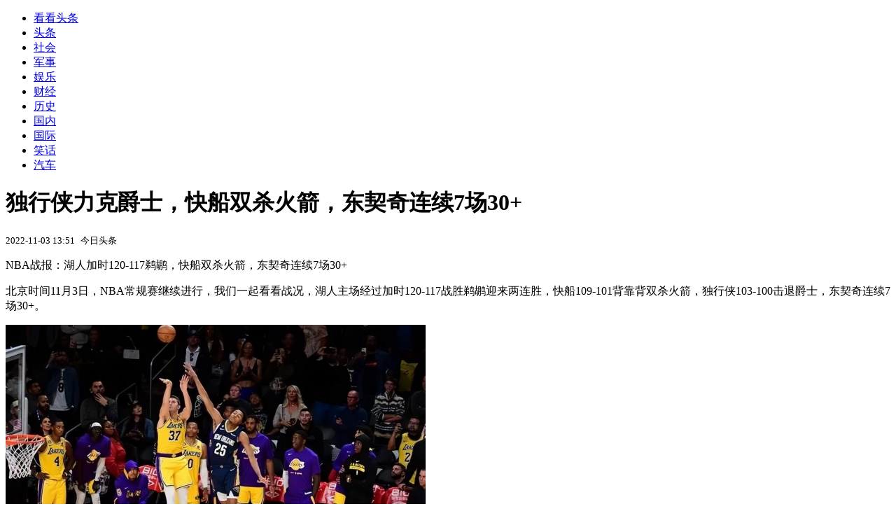

--- FILE ---
content_type: text/html; charset=utf-8
request_url: https://kan.china.com/article/1700166.html
body_size: 7155
content:
<!DOCTYPE html>
<!--[if lte IE 6 ]><html class="ie ie6 lte-ie7 lte-ie8" lang="zh-CN"><![endif]-->
<!--[if IE 7 ]><html class="ie ie7 lte-ie7 lte-ie8" lang="zh-CN"><![endif]-->
<!--[if IE 8 ]><html class="ie ie8 lte-ie8" lang="zh-CN"><![endif]-->
<!--[if IE 9 ]><html class="ie ie9" lang="zh-CN"><![endif]-->
<!--[if (gt IE 9)|!(IE)]><!--><html lang="zh-CN"><!--<![endif]-->
    <head>
        <meta http-equiv="X-UA-Compatible" content="IE=edge,chrome=1" />
        <meta http-equiv="Content-Type" content="text/html; charset=utf-8" />
        <title>独行侠力克爵士，快船双杀火箭，东契奇连续7场30+</title>
        <meta name="keywords" content="湖人,绝平,火箭" />
        <meta name="description" content="NBA战报：湖人加时120-117鹈鹕，快船双杀火箭，东契奇连续7场30+ 北京时间11月3日，NBA常规赛继续进行，我们一起看看战况，湖人主场经过加时120-117战胜鹈鹕迎来两连胜，快船109-101背靠背双杀火" />
        <meta name="renderer" content="webkit" />
        <link href="//k-static.appmobile.cn/media/css/article.min.css?_v=0308" rel="stylesheet" media="screen" type="text/css" />
        <script type="text/javascript">
        var _hmt = _hmt || [];
        window.pageType = 'article';
        var pagingInfo = {id:1700166, total:2, now:1, tid:'12', mid:'26',arcrank:'-1'};
        </script>
        <script type="text/javascript" src="//k-static.appmobile.cn/media/js/min.page.js?_v=0308"></script>
        <script type="text/javascript" src="//dup.baidustatic.com/js/ds.js"></script>
        <base target="_blank" /><!--[if lte IE 6]></base><![endif]-->
    </head>
    <body class="new0103 articleview">
        <div class="site-top-nav">
            <div class="container">
                <ul class="left">
                    <li class="home"><a href="/">看看头条</a></li>
                    <li><a href="/">头条</a></li>
                    
                    <li><a href="/shehui/">社会</a></li>
                    
                    <li><a href="/junshi/">军事</a></li>
                    
                    <li><a href="/yule/">娱乐</a></li>
                    
                    <li><a href="/caijing/">财经</a></li>
                    
                    <li><a href="/lishi/">历史</a></li>
                    
                    <li><a href="/guonei/">国内</a></li>
                    <li><a class="active" href="/guoji/">国际</a></li>
                    <li><a href="/xiaohua/">笑话</a></li>
                    
                    <li><a href="/qiche/">汽车</a></li>
                    
                    <!--li><a href="http://www.tiyuxiu.com/qd/kan/" data-tracker="no">体育</a></li-->
                </ul>
                <ul class="right">
                </ul>
            </div>
        </div>

        <div class="container main-container clear clearfix">
            <div class="pleft mt10">
                <div class="article-header">
                    <h1 class="title">独行侠力克爵士，快船双杀火箭，东契奇连续7场30+</h1>
                    <div class="info">
                        <div class="left">
                            <small id="article-date">2022-11-03 13:51</small>&nbsp;
                            <small id="article-source">今日头条</small>
                        </div>
                        <div class="right">
                        </div>
                    </div>
                </div>
                <!-- /place -->
                <div class="viewbox">
                    <div id="main-content" class="content">
                        <div class="mxm mxm-inner">
                            <script type="text/javascript">loadSpecialMM('article_inner');</script>
                        </div>
                        <p>NBA战报：湖人加时120-117鹈鹕，快船双杀火箭，东契奇连续7场30+</p>
<p style="margin-left:0px; margin-right:0px">北京时间11月3日，NBA常规赛继续进行，我们一起看看战况，湖人主场经过加时120-117战胜鹈鹕迎来两连胜，快船109-101背靠背双杀火箭，独行侠103-100击退爵士，东契奇连续7场30+。</p>
<p><img itemprop="image" src="//k-static.appmobile.cn/uploads/allimg/221103/13524120F-0.jpg" data-iwidth="600" data-iheight="403" /><script>article.mmbox.load();</script></p>
<p style="text-align:center">里安神奇绝平三分</p>
<p>湖人和鹈鹕的比赛是最晚结束的，湖人上一场战胜掘金迎来首胜，今天的比赛肯定想冲击连胜，鹈鹕方面英格拉姆因为脑震荡继续缺阵。上半场湖人靠着威少的带动，半场结束前打出12-0的攻击波，以56-44领先，威少贡献了11分6篮板7助攻的全面数据；第三节后半段时间，湖人断电，有着"老六"称号的阿尔瓦拉多爆发，连续命中两记三分，连拿8分，带领鹈鹕单节35-26净胜9分，把分差缩小到只差3分。末节两队的比分交替上升，锡安的罚篮和南斯的扣篮帮助鹈鹕反超了3分，最后7.8秒沃克三分不中，时间只剩下1.6秒，湖人犯规，丹尼尔斯只需要罚中1球就能取胜，但是压力之下，两罚不中，替补上来的里安三分绝平，湖人扳平了比分，拖入加时。</p>
<p><img itemprop="image" src="//k-static.appmobile.cn/uploads/allimg/221103/13524129E-1.jpg" data-iwidth="600" data-iheight="440" /><script>article.mmbox.load();</script></p>
<p style="text-align:center">湖人迎来两连胜</p>
<p>加时赛，沃克飚中三分，浓眉补篮得手，湖人取得微弱领先，锡安助攻CJ打进，但是从慢镜头来看，锡安传球之前已经踩线，但是裁判并没有吹罚，老詹的投射未果，CJ未能命中绝平球，最终湖人120-117惊险过关。这一场比赛湖人有6人得分上双，老詹手感一般，23投仅9中，三分球7投0中，拿到了20分10篮板8助攻+2失误，浓眉20分16篮板4助攻4盖帽、沃克28分+5三分，布朗15分10篮板、威少只登场了25分钟10投6中，三分球4投1中，13分7篮板9助攻+6失误，马特-里安11投4中+3记三分，拿到了11分。</p>

                    </div>
                    
                    <div class="mxm">
                        <script type="text/javascript">loadSpecialMM('article_780x90_1');</script>
                    </div>
                    
                    <div id="page-area" class="pages article_pages">
                        <div class="pagelist"><a target='_self' class='curent' href='javascript:void(0);'>1</a><a target='_self' href='1700166_2.html'>2</a><a class='next' target='_self' href='1700166_2.html'>下一页</a></div>
                    </div>
                    <script type="text/javascript">article.optimizationPage();</script>
                    
                    <!--div class="mxm mxm-780x90" style="height:300px;display:block;"-->
                    <div class="mxm" style="display:block;">
                        <!--script type="text/javascript">loadSSP({id:adconfig.ids.article_780x90_2});</script-->
                        <script type="text/javascript">baiduUnion.load("u6179386");</script>
                    </div>
                </div>
                
                <div class="page_recommended clearfix">
                    <div id="article-recommend" class="article-recommend">
                        <div class="bd right-list">
                            <div class="bdwrap">
                                <ul></ul>
                            </div>
                            <a href="/?location=bottom" class="more hidden">
                                <i>+</i>
                                <span>加载更多精彩新闻</span>
                            </a>
                        </div>
                        <div class="loading"></div>
                    </div>
                </div>
            </div>

            <div class="pright mt10">
                <div class="mxm mb10" style="display:block;">
                    <script type="text/javascript">baiduUnion.load("u3498624");</script>
                </div>
                <div class="mxm mb10">
                    <script type="text/javascript">loadSpecialMM('article_square_002');</script>
                </div>
                <div id="right-image-list" class="box-warp image-list clearfix mb10">
                    <div class="box-hd"><div class="title_h3 blue_line">频道热点</div>
                        <span class="more"><a href="/guoji/">更多</a></span>
                    </div>
                    <div class="box-bd">
                        <ul id="right-slide-1"><li><a class="image" href="https://kan.china.com/article/5593092_all.html" title="联合国投票47：0，美国遭全球审判，中国出手直指特朗普政治退路"><img src="/uploads2/allimg/2511/13/2059492O2-0-lp.jpg"></a><p><a href="https://kan.china.com/article/5593092_all.html" title="联合国投票47：0，美国遭全球审判，中国出手直指特朗普政治退路">联合国投票47：0，美国遭全球审判，中国出手直指特朗普政治退路</a></p></li><li><a class="image" href="https://kan.china.com/article/5133347_all.html" title="香港一对兄弟被发现死于家中 有3封遗书"><img src="/uploads2/allimg/2511/13/20563215V-0-lp.jpg"></a><p><a href="https://kan.china.com/article/5133347_all.html" title="香港一对兄弟被发现死于家中 有3封遗书">香港一对兄弟被发现死于家中 有3封遗书</a></p></li><li><a class="image" href="https://kan.china.com/article/6802160_all.html" title="山东气温即将开启 “过山车” 模式！下周或有雨雪"><img src="/uploads2/allimg/2511/13/2040123308-0-lp.jpg"></a><p><a href="https://kan.china.com/article/6802160_all.html" title="山东气温即将开启 “过山车” 模式！下周或有雨雪">山东气温即将开启 “过山车” 模式！下周或有雨雪</a></p></li><li><a class="image" href="https://kan.china.com/article/5690008_all.html" title="拉夫罗夫：俄中关系坚持不结盟、不针对第三国，也不存在“领导者”与“被领导者”之分"><img src="/uploads2/allimg/2511/13/203T06150-0-lp.jpg"></a><p><a href="https://kan.china.com/article/5690008_all.html" title="拉夫罗夫：俄中关系坚持不结盟、不针对第三国，也不存在“领导者”与“被领导者”之分">拉夫罗夫：俄中关系坚持不结盟、不针对第三国，也不存在“领导者”与“被领导者”之分</a></p></li><li><a class="image" href="https://kan.china.com/article/6552341_all.html" title="证监会主席吴清访问法国、巴西金融监管部门并与国际机构投资者代表座谈"><img src="/uploads2/allimg/2511/13/2030423145-0-lp.jpg"></a><p><a href="https://kan.china.com/article/6552341_all.html" title="证监会主席吴清访问法国、巴西金融监管部门并与国际机构投资者代表座谈">证监会主席吴清访问法国、巴西金融监管部门并与国际机构投资者代表座谈</a></p></li><li><a class="image" href="https://kan.china.com/article/5714445_all.html" title="痛心！36岁男子收玉米被收割机所伤意外去世，一双儿女尚幼太揪心"><img src="/uploads2/allimg/2511/13/26-251113202446-lp.png"></a><p><a href="https://kan.china.com/article/5714445_all.html" title="痛心！36岁男子收玉米被收割机所伤意外去世，一双儿女尚幼太揪心">痛心！36岁男子收玉米被收割机所伤意外去世，一双儿女尚幼太揪心</a></p></li><li><a class="image" href="https://kan.china.com/article/5746632_all.html" title="5位老人把代步车开上高速 交警回应：来过冬的“候鸟老人” 不熟悉路况"><img src="/uploads2/allimg/2511/13/26-251113202205-lp.png"></a><p><a href="https://kan.china.com/article/5746632_all.html" title="5位老人把代步车开上高速 交警回应：来过冬的“候鸟老人” 不熟悉路况">5位老人把代步车开上高速 交警回应：来过冬的“候鸟老人” 不熟悉路况</a></p></li><li><a class="image" href="https://kan.china.com/article/5536584_all.html" title="联合国会场大乱斗！31国围攻中国，为何日本被单独“点名”教训？"><img src="/uploads2/allimg/2511/13/19521KX7-0-lp.jpg"></a><p><a href="https://kan.china.com/article/5536584_all.html" title="联合国会场大乱斗！31国围攻中国，为何日本被单独“点名”教训？">联合国会场大乱斗！31国围攻中国，为何日本被单独“点名”教训？</a></p></li><li><a class="image" href="https://kan.china.com/article/5531108_all.html" title="第26号台风“凤凰”登陆，中央气象台11月13日06时继续发布台风蓝色预警"><img src="/uploads2/allimg/2511/13/194439C15-0-lp.jpg"></a><p><a href="https://kan.china.com/article/5531108_all.html" title="第26号台风“凤凰”登陆，中央气象台11月13日06时继续发布台风蓝色预警">第26号台风“凤凰”登陆，中央气象台11月13日06时继续发布台风蓝色预警</a></p></li><li><a class="image" href="https://kan.china.com/article/5632084_all.html?d=563208422" title="日本驻澳大利亚大使：愿意继续与中方对话，以避免误解"><img src="/uploads2/allimg/2511/13/1P04422P-0-lp.jpg"></a><p><a href="https://kan.china.com/article/5632084_all.html?d=563208422" title="日本驻澳大利亚大使：愿意继续与中方对话，以避免误解">日本驻澳大利亚大使：愿意继续与中方对话，以避免误解</a></p></li></ul>
                    </div>
                </div>
                <script type="text/javascript">
                mediavFlow.rightSide({container:'#right-slide-1'});
                </script>
                <div class="mxm mb10" style="display:block;">
                    <script type="text/javascript">baiduUnion.load('u3497724');</script>
                    <!--script type="text/javascript">loadSSP({id:adconfig.ids.article_square_003});</script-->
                </div>
                <div class="box-warp clearfix list-top10 mb10" style="display:block;">
                    <div class="box-hd">
                        <div class="title_h3 blue_line">今日关注</div>
                        <span class="more"><a href="/hotword/">更多</a></span>
                    </div>
                    <div class="box-bd">
                        <ul id="today-hotlist" class="list-item fs15">
                            <li ><a href="https://kan.china.com/article/5893462.html" title="特朗普：美国太强中国不敢惹，话音刚落，中方官宣人民币重磅消息" target="_blank">特朗普：美国太强中国不敢惹，话音刚落，中方官宣人民币重磅消息</a></li>
<li ><a href="https://kan.china.com/article/6729439.html" title="福建一男子误把6000元房贷转到他人账户，多次要求退款，对方就是不还！法院判了" target="_blank">福建一男子误把6000元房贷转到他人账户，多次要求退款，对方就是不还！法院判了</a></li>
<li ><a href="https://kan.china.com/article/5783131.html" title="俄方批高市早苗：只是美国附庸" target="_blank">俄方批高市早苗：只是美国附庸</a></li>
<li ><a href="https://kan.china.com/article/5198004.html" title="台当局也要被特朗普榨出3500亿美元？岛内舆论哗然：惊悚、要掏空台湾……" target="_blank">台当局也要被特朗普榨出3500亿美元？岛内舆论哗然：惊悚、要掏空台湾……</a></li>
<li ><a href="https://kan.china.com/article/6840930.html" title="又要有大佐了？日本考虑在自卫队恢复“军衔”与“兵种”" target="_blank">又要有大佐了？日本考虑在自卫队恢复“军衔”与“兵种”</a></li>
<li ><a href="https://kan.china.com/article/5965062.html" title="美国政府停摆一个多月，经济学家向水管工打探经济数据" target="_blank">美国政府停摆一个多月，经济学家向水管工打探经济数据</a></li>
<li ><a href="https://kan.china.com/article/6552341.html" title="证监会主席吴清访问法国、巴西金融监管部门并与国际机构投资者代表座谈" target="_blank">证监会主席吴清访问法国、巴西金融监管部门并与国际机构投资者代表座谈</a></li>
<li ><a href="https://kan.china.com/article/5376726.html" title="“什么自割咽喉？西班牙就要做中国在欧洲最好的朋友”" target="_blank">“什么自割咽喉？西班牙就要做中国在欧洲最好的朋友”</a></li>
<li  class="hide"><a href="https://kan.china.com/article/6194023.html" title="辱同胞、欺陆配、学纳粹…这俩“台独”网红都干过什么脏事？" target="_blank">辱同胞、欺陆配、学纳粹…这俩“台独”网红都干过什么脏事？</a></li>
<li  class="hide"><a href="https://kan.china.com/article/5777877.html" title="德国还未宣战，乌军全线崩溃，总司令准备B计划，俄飞行员遭策反" target="_blank">德国还未宣战，乌军全线崩溃，总司令准备B计划，俄飞行员遭策反</a></li>
<li  class="hide"><a href="https://kan.china.com/article/5528265.html" title="红军城全剧终已至，俄军撒劝降单，赢家不是普京，也不是泽连斯基" target="_blank">红军城全剧终已至，俄军撒劝降单，赢家不是普京，也不是泽连斯基</a></li>
<li  class="hide"><a href="https://kan.china.com/article/5538083.html" title="美方代表亲自登门，跟郑丽文谈了1小时，定下首要任务：避免战争" target="_blank">美方代表亲自登门，跟郑丽文谈了1小时，定下首要任务：避免战争</a></li>
<li  class="hide"><a href="https://kan.china.com/article/5632084.html" title="日本驻澳大利亚大使：愿意继续与中方对话，以避免误解" target="_blank">日本驻澳大利亚大使：愿意继续与中方对话，以避免误解</a></li>
<li  class="hide"><a href="https://kan.china.com/article/5019333.html" title="韩国一市场内发生货车撞人事故，已致2死18伤" target="_blank">韩国一市场内发生货车撞人事故，已致2死18伤</a></li>
<li  class="hide"><a href="https://kan.china.com/article/6974962.html" title="鲁比奥讥讽欧洲：要你们教美国做事，要“战斧”导弹的时候怎么不反对？" target="_blank">鲁比奥讥讽欧洲：要你们教美国做事，要“战斧”导弹的时候怎么不反对？</a></li>


                        </ul>
                    </div>
                </div>
                <div class="mxm mb10" style="display:block;">
                    <script type="text/javascript">baiduUnion.load('u3497742');</script>
                    <!--script type="text/javascript">loadSSP({id:adconfig.ids.article_square_005});</script-->
                </div>
                <div id="sidebar-follow" style="position:relative;">
                    <div class="box-warp clearfix mb10">
                        <div class="box-hd">
                            <div class="title_h3 blue_line">频道精选</div>
                            <span class="more"><a href="/guoji/">更多</a></span>
                        </div>
                        <div class="box-bd">
                            <div class="list-img">
                                <ol>
                                    <li>
                                        <a title="基辅承认北溪案真相！得罪了欧洲又惹恼美国？泽连斯基收到罕见警告" href="https://kan.china.com/article/6554602.html">
                                            <span class="image"><img class="delay-right" data-original="//k-static.appmobile.cn/uploads2/allimg/2511/13/1A91V915-0-lp.jpg?crop=p_10,w_154,h_84,g_center"/></span>
                                            <span class="rttxt">基辅承认北溪案真相！得罪了欧洲又惹恼美国？泽连斯基收到罕见警告</span>
                                        </a>
                                    </li>
<li>
                                        <a title="白宫最担心的事情发生了？一觉醒来，美国接连收到5条坏消息" href="https://kan.china.com/article/6189298.html">
                                            <span class="image"><img class="delay-right" data-original="//k-static.appmobile.cn/uploads2/allimg/2511/13/1646463623-0-lp.jpg?crop=p_10,w_154,h_84,g_center"/></span>
                                            <span class="rttxt">白宫最担心的事情发生了？一觉醒来，美国接连收到5条坏消息</span>
                                        </a>
                                    </li>
<li>
                                        <a title="半岛局势有新变化！尹锡悦团伙罪加一等，罪行越查越惊心，“牢底坐穿”已成定局？" href="https://kan.china.com/article/5832970.html">
                                            <span class="image"><img class="delay-right" data-original="//k-static.appmobile.cn/uploads2/allimg/2511/12/1I05Q5K-0-lp.jpg?crop=p_10,w_154,h_84,g_center"/></span>
                                            <span class="rttxt">半岛局势有新变化！尹锡悦团伙罪加一等，罪行越查越惊心，“牢底坐穿”已成定局？</span>
                                        </a>
                                    </li>
<li>
                                        <a title="特朗普失算了！拉夫罗夫公开表态，俄罗斯只有三个盟友，既不是中国，也不是朝鲜？" href="https://kan.china.com/article/6836756.html">
                                            <span class="image"><img class="delay-right" data-original="//k-static.appmobile.cn/uploads2/allimg/2511/12/1646233P7-0-lp.jpg?crop=p_10,w_154,h_84,g_center"/></span>
                                            <span class="rttxt">特朗普失算了！拉夫罗夫公开表态，俄罗斯只有三个盟友，既不是中国，也不是朝鲜？</span>
                                        </a>
                                    </li>

                                </ol>
                            </div>
                        </div>
                    </div>
                    <div class="mxm mb10" style="display:block;">
                        <script type="text/javascript">baiduUnion.load('u3530327');</script>
                        <!--script type="text/javascript">loadSSP({id:adconfig.ids.article_square_006});</script-->
                    </div>
                    <div class="mxm mb10" style="display:block;">
                        <script type="text/javascript">baiduUnion.load('u4430965');</script>
                        <!--script type="text/javascript">loadSSP({id:adconfig.ids.article_square_007});</script-->
                    </div>
<!--                    <div class="mxm mxm-336x280">
                        <script type="text/javascript">loadSSP({id:adconfig.ids.article_square_008});</script>
                    </div>-->
                </div>
            </div>
            <!-- /pright -->
        </div>
        <script type="text/javascript">
            article.count(1700166, 26);
        </script>
        
        

        <div id="sidenav" class="sidenav">
            <ul>
                <li class="home"><a href="/">首页</a></li>
                <li class="channel"><a target="_self" href="/guoji/">频道</a></li>
                <li class="hot"><a href="/hotword/">热点</a></li>
        <!--li class="qrcodex weixin">
            <a target="_self" href="javascript:void(0);">微信</a>
            <div class="qrcodex-box">
                <div class="img"></div>
                <div class="text">微信扫一扫，关注公众号</div>
            </div>
        </li-->
                <li class="bottom"><a target="_self" href="javascript:void(0);" onclick="pageInfo.bottom();">底部</a></li>
                <li class="top hidden"><a target="_self" href="javascript:void(0);" onclick="pageInfo.top();">顶部</a></li>
            </ul>
            <div id="mediav-hudong"></div>
        </div>

        <!--script type="text/javascript">loadSSP({id:adconfig.ids.float_right});</script-->

        <script type="text/javascript">
    $('img.delay').lazyload({effect:'show'});
    $('img.delay-right').lazyload({effect:'show'});
</script>
<div class="footer_copyright">
    <div class="container">
        <div class="abouts">
            <!--a href="https://soft.china.com/" data-tracker="no">中华网软件</a-->
            <a href="/about/contact.html" data-tracker="no">联系我们</a>
        </div>
        <span>&copy; 中华网 &nbsp;&nbsp; <a href="https://beian.miit.gov.cn/" data-tracker="no" target="_blank">京ICP备18035944号-2</a></span>
    </div>
</div>
<div style="display:none;">
<script type="text/javascript">effectTracker.tongji();</script>
<script>
var _hmt = _hmt || [];
(function() {
  var hm = document.createElement("script");
  hm.src = "https://hm.baidu.com/hm.js?" + (window.location.hostname=='kankan.china.com' ? 'cc8b2a9111850183eca9999696b6e0ec' : 'af6d8290f34ae4058b169a282c9468d5');
  var s = document.getElementsByTagName("script")[0]; 
  s.parentNode.insertBefore(hm, s);
})();
</script>
</div>

    </body>
</html>
